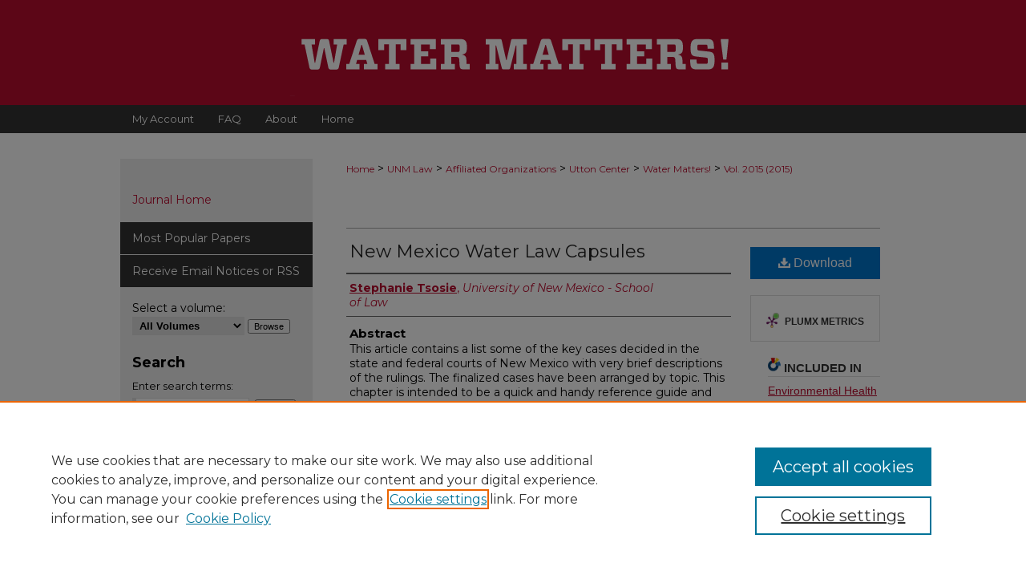

--- FILE ---
content_type: text/css
request_url: https://digitalrepository.unm.edu/utton_watermatters/ir-journal-style.css
body_size: -27
content:
 
	@import url("/utton_watermatters/ir-style.css");
	@import url("/ir-custom.css");
	@import url("/utton_watermatters/ir-custom.css");
	@import url("/ir-local.css");
	@import url("/utton_watermatters/ir-local.css");




--- FILE ---
content_type: text/css
request_url: https://digitalrepository.unm.edu/utton_watermatters/ir-local.css
body_size: 1519
content:
/* -----------------------------------------------
Journal local stylesheet.
Author:   David Stienstra
Version:  February 2020
PLEASE SAVE THIS FILE LOCALLY!
----------------------------------------------- */
/* ---------------- Header ---------------- */
#utton_watermatters #header {
    position: relative;  /* needed for logo positioning */
  height: auto !important; /* !important overrides mbl styling */
}
#utton_watermatters #banner_image {
    display: block;
    width: 980px !important;
    height: auto !important;  /* avoids warping improperly sized header image / SUP-19994 */
}
#utton_watermatters #banner_link { line-height: 0; } /* removes header/nav gap in mbl */
    /* --- Logo --- */
#utton_watermatters #logo_image,
#utton_watermatters #header a#logo_link {   
  display: none;
}
#utton_watermatters #header a#banner_link:focus img,
#utton_watermatters #header a#logo_link:focus img {
  outline: 1px dashed #000;
}
    /* --- Highlighted sidebar links --- */
#utton_watermatters #sidebar ul#navlist {
    border-top: none; }  /* border added by ir-custom.css by default */
#utton_watermatters #sidebar ul#navlist li:first-child a {
    border-top: 1px solid #eeeeee; /* border is removed if #navlist has no content */
}
#utton_watermatters #sidebar ul#navlist li a {
    color: #fff;
    transition: background 0.3s ease;
    font-weight: normal;
    background: #333333;
    border-bottom: 1px solid #eeeeee;
}
        /* Sidebar link colors */
#utton_watermatters #sidebar ul#navlist li a:active,
#utton_watermatters #sidebar ul#navlist li a:hover,
#utton_watermatters #sidebar ul#navlist li a:focus {
    color: #ba0c2f;
    background: #eeeeee;
}
#utton_watermatters #sidebar ul#navlist li:last-child a { border-bottom: none; }

#utton_watermatters #sidebar .sidebar-search label,
#utton_watermatters .sidebar-search h2,
#utton_watermatters #sidebar #issn p {
    color: #000; /* Search, "Enter search terms," ISSN" */
    border: 0; }

#utton_watermatters #sidebar #sb-custom a:focus img {
  outline: 1px dashed #000;
}

#utton_watermatters #sidebar #sb-custom a img {
  margin: 10px 0;
}
    /* --- Headers --- */
#utton_watermatters #main.text .article-list h1,    /* Current Issue - without cover art */
#alpha h1, #series-home h1 {   /* Journals with cover art */
  font: bold 22px 'Montserrat', sans-serif; /* Current Issue */
}
#utton_watermatters #content { min-height: 500px; }
#utton_watermatters .article-list h2,   /* Article, or other doctype */
#coverart #alpha .article-list h2 {   /* Journals with cover art */
    font: bold 21px 'Montserrat', sans-serif;
    background: transparent;   /* removes background and adds a line under doctype header */
    border-bottom: 1px solid #bfbfbf;
    padding-bottom: 0;
    margin-bottom: 25px;
}
    /* --- Editors and Cover art --- */
#coverart #beta {
    float: right; }
        /* Cover art */
#utton_watermatters #coverart #beta .coverart-box h4 {
    font: bold 18px 'Montserrat', sans-serif; /* default is 18px */
    color: #000;
    text-align: left;
    text-transform: none;
    border-bottom: 1px solid #bfbfbf; }
#utton_watermatters #coverart #beta .coverart-box {
    font: normal 12px 'Montserrat', sans-serif;
    border: 0; }
#utton_watermatters #coverart #beta #coverart-box-container {
    border: 0; }
#coverart #beta { width: auto; }
#utton_watermatters #coverart #beta dl  {
    margin-left: 0; }
#utton_watermatters #coverart #beta #coverart-editors dt {
    font-size: 12px;
    padding-top: 10px; }
#utton_watermatters #coverart #beta #coverart-editors dd {
    padding-top: 3px;
}
/* Replacing rule on line 227 to style all options and not break mobile PDF buttons */
/*#utton_watermatters #main.text div.article-list .pdf { width: auto; }*/
#utton_watermatters div.article-list .pdf,
#utton_watermatters div.article-list .native,
#utton_watermatters div.article-list .external,
#utton_watermatters div.article-list .none .openurl,
#utton_watermatters div.article-list .none,
#utton_watermatters div.article-list .metadata-only {
 width: auto;
}
#bepress a:focus,
#utton_watermatters #footer a#footerlink:focus img#footerlogo {
  outline: 1px dashed #000;
}
/* ---------------- Mobile ---------------- */
.mbl #utton_watermatters {
    margin-top: 0; }
.mbl #navigation #tabs {
    display: none;
}
.mbl #utton_watermatters #sidebar ul#navlist li a {
    padding: 6px 0px;
}
.mbl #utton_watermatters #sidebar ul#navlist li {
    padding: 0px;
}
header#mobile-nav {
    font-size: 0;
    line-height: 0; }
.mbl #utton_watermatters #header,
.mbl #utton_watermatters #header a img,
.mbl #utton_watermatters #navigation {
    width: 100% !important;
}
.mbl #utton_watermatters #header #logo_image {
  display: none;
}
.mbl #footer #footerlink { display: none; }

.mbl #utton_watermatters #header {
  background: url(../assets/md5images/7d195382ee602254cee64142714e2b1e.png) no-repeat left top;
}